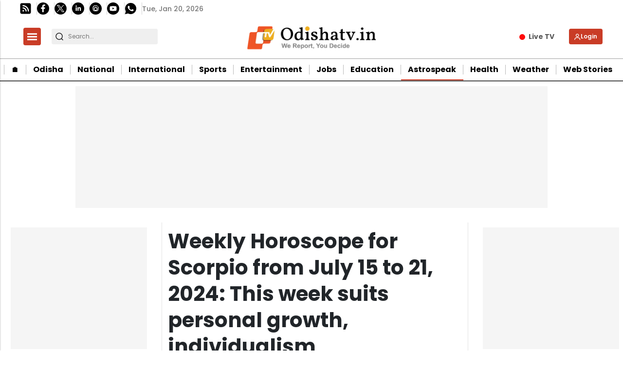

--- FILE ---
content_type: text/html; charset=utf-8
request_url: https://www.google.com/recaptcha/api2/aframe
body_size: -88
content:
<!DOCTYPE HTML><html><head><meta http-equiv="content-type" content="text/html; charset=UTF-8"></head><body><script nonce="lFj2EGhGnV-SIrJmlupccg">/** Anti-fraud and anti-abuse applications only. See google.com/recaptcha */ try{var clients={'sodar':'https://pagead2.googlesyndication.com/pagead/sodar?'};window.addEventListener("message",function(a){try{if(a.source===window.parent){var b=JSON.parse(a.data);var c=clients[b['id']];if(c){var d=document.createElement('img');d.src=c+b['params']+'&rc='+(localStorage.getItem("rc::a")?sessionStorage.getItem("rc::b"):"");window.document.body.appendChild(d);sessionStorage.setItem("rc::e",parseInt(sessionStorage.getItem("rc::e")||0)+1);localStorage.setItem("rc::h",'1768909070172');}}}catch(b){}});window.parent.postMessage("_grecaptcha_ready", "*");}catch(b){}</script></body></html>

--- FILE ---
content_type: text/javascript
request_url: https://static-cdn.publive.online/publive-publisher-templates/odisha-tv-template-v1-prod/assets/js/horoscopTile.js
body_size: 1668
content:
const js_id = document.getElementById('horoscopTile-js');
const publisher_id = js_id.getAttribute('publisher_id');
const rashi_type = js_id.getAttribute('rashi_type');
const rashi_post_id = js_id.getAttribute('rashi_post_id');

let BASE = 'https://cds-beta.thepublive.com' 
if(window.location.hostname.includes('beta')){
  BASE = 'https://cds-beta.thepublive.com'
}else{
  BASE = 'https://cds.thepublive.com'
}
  const PUBLISHER_ID = publisher_id;
  const RASHI_TYPE = rashi_type.toLowerCase();
  const SIGNS = [
    "aries","taurus","gemini","cancer","leo","virgo",
    "libra","scorpio","sagittarius","capricorn","aquarius","pisces"
  ];
  
  const zodiac_svg = {
   "aries":"https://img-cdn.publive.online/fit-in/360x202/odishatv-khabar/media/zodiac_svgs/Aries.svg",
   "taurus":"https://img-cdn.publive.online/fit-in/360x202/odishatv-khabar/media/zodiac_svgs/Taurus.svg",
   "gemini":"https://img-cdn.publive.online/fit-in/360x202/odishatv-khabar/media/zodiac_svgs/Gemini.svg",
   "cancer":"https://img-cdn.publive.online/fit-in/360x202/odishatv-khabar/media/zodiac_svgs/Cancer.svg",
   "leo":"https://img-cdn.publive.online/fit-in/360x202/odishatv-khabar/media/zodiac_svgs/Leo.svg",
   "virgo":"https://img-cdn.publive.online/fit-in/360x202/odishatv-khabar/media/zodiac_svgs/Virgo.svg",
   "libra":"https://img-cdn.publive.online/fit-in/360x202/odishatv-khabar/media/zodiac_svgs/Libra.svg",
   "scorpio":"https://img-cdn.publive.online/fit-in/360x202/odishatv-khabar/media/zodiac_svgs/Scorpio.svg",
   "sagittarius":"https://img-cdn.publive.online/fit-in/360x202/odishatv-khabar/media/zodiac_svgs/Sagittarius.svg",
   "capricorn":"https://img-cdn.publive.online/fit-in/360x202/odishatv-khabar/media/zodiac_svgs/Capricorn.svg",
   "aquarius":"https://img-cdn.publive.online/fit-in/360x202/odishatv-khabar/media/zodiac_svgs/Aquarius.svg",
   "pisces":"https://img-cdn.publive.online/fit-in/360x202/odishatv-khabar/media/zodiac_svgs/Pisces.svg"
  }

  function api1Url() {
    const u = new URL(`${BASE}/publisher/${PUBLISHER_ID}/posts/?type__eq=Horoscope%20Collection&limit=1&page=1&${RASHI_TYPE}.id__eq=${rashi_post_id}`);

    console.log(u.toString());
    return u.toString();
  }
  
  
  function api2Url(legacyUrl) {
    const u = new URL(`${BASE}/publisher/${PUBLISHER_ID}/post/?legacy_url=${legacyUrl}`);
    console.log(u.toString());
    return u.toString();
  }
  
  // Safely get the collection item for a sign (array vs object)
  function getSignItem(collectionObject) {
    if (!collectionObject || !(sign in collectionObject)) return null;
    const val = collectionObject[sign];
    if (Array.isArray(val)) return val[0] || null;
    return val || null;
  }
  
  // From a collection item, figure out the legacy URL field name
  function getLegacyUrlFromItem(item) {
    
    // common field names we might see:
    return item?.legacy_url || '';
  }
  
  // Normalize API #2 post data to a consistent shape for rendering
  function pickPostFields(api2Data,container) {
    // Some APIs return {results:[...]}; handle both single & array forms
    const custom_entity_data = api2Data?.data?.custom_entity;
    for (const key of SIGNS) {
      if (custom_entity_data[key]) {
        container.appendChild(renderHoroscopeTile(custom_entity_data[key]?.[0]));
      }
    }
  }
  
  // Minimal tile (no styles)
 
  function renderHoroscopeTile(post) {
    const absoluteUrl = post?.absolute_url || "#";
    const rasiName = post?.rasi_name || "";
    const bannerPath = post?.banner?.path || "";
    const altText = post?.banner?.alt_text || rasiName;
    const zodiacSvg = zodiac_svg[post?.rashi_type.toLowerCase()] || "";
    const el = document.createElement("div");
    el.className = "post-entity-list post-layout-2";

    el.innerHTML = `
      <div class="desktop-latest-news">
        <div class="desktop-latest_news_data">
          <div class="desc" id="desc">
            <a href="${absoluteUrl}" aria-label="${rasiName}">
              <div class="paragraph primary_font">${rasiName}</div>
            </a>
          </div>
          <div class="l-cover aspect-ratio" style="position:relative;">
            <a href="${absoluteUrl}" aria-label="${rasiName}">
            ${bannerPath ? `
              <img
                class="aspect-ratio"
                src="https://img-cdn.publive.online/fit-in/360x202/${bannerPath}"
                loading="lazy"
                style="object-fit:cover;"
                alt="${altText}">
             `: `
              <img
                class="aspect-ratio"
                src="${zodiacSvg}"
                loading="lazy"
                style="object-fit:contain;"
                alt="${altText}">
            `}
            </a>
          </div>
        </div>
      </div>
    `;

    return el;
  }

  async function loadAstroSpeaks() {
    const container = document.getElementById("post-list-astrospeak");
    if (!container) return;
  
    try {
      // 1) Fetch latest Horoscope Collections row
      const res1 = await fetch(api1Url(), { credentials: "omit" });
      if (!res1.ok) throw new Error("API#1 failed");
      const data1 = await res1.json();
  
      // Handle {results:[collection]} OR direct object
      const collectionRow = Array.isArray(data1?.data) ? data1.data[0] : data1?.data;
  
      // 2) For each sign, pull its legacy_url from the collection row
        const legacyUrl = getLegacyUrlFromItem(collectionRow);
        if (!legacyUrl) return { post: null };
  
        // 3) Fetch full post by legacy_url (API #2)
        try {
          const res2 = await fetch(api2Url(legacyUrl), { credentials: "omit" });
          if (!res2.ok) throw new Error(`API#2 failed for`);
          const data2 = await res2.json();
          const post = pickPostFields(data2,container);
          return { post };
        } catch {
          return { post: null };
        }
  
  
      // 4) Render in the same order as SIGNS
      
    } catch (err) {
      console.error(err);
      container.innerHTML = `<div>Unable to load horoscopes right now.</div>`;
    }
  }
  
  try {
    window.addEventListener("DOMContentLoaded", loadAstroSpeaks);
  } catch (err) {
    console.error("[AstroSpeaks] Failed to attach DOMContentLoaded listener", err);
  }


--- FILE ---
content_type: application/javascript; charset=utf-8
request_url: https://fundingchoicesmessages.google.com/f/AGSKWxXy2gGrNfO25E-Op1uX8dp0Sm8yW6A-jYSJ1dIUblRLPcO8DWcOsgW1ZKqp816Nd9vxJY6PDNRw5R2VvAUoPoCbXFujV3fq1kuTh9wtwFniafoX_pbklG9ymRNWeLRnfum1lJoRqXdu0iFPynuX7bWPE0dDChK6jGww9OVPoj1BLBRpX2EHLmrSNxfH/_/ads468x60./img/468_60/img_ad_/ad_label728./Api/Ad.
body_size: -1292
content:
window['ffaaf198-36fe-4a90-8c12-d56d9ba8bc64'] = true;